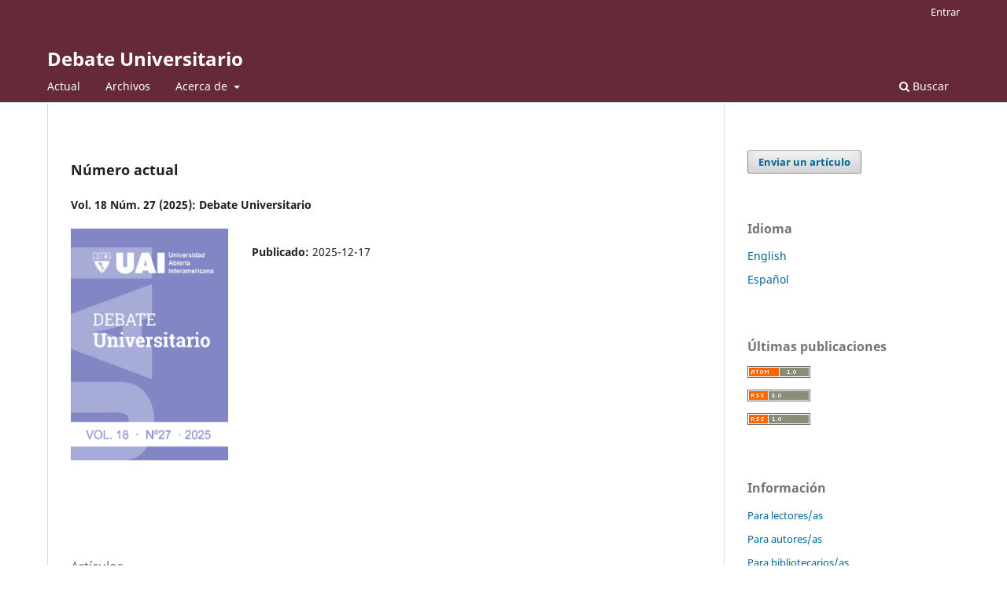

--- FILE ---
content_type: text/html; charset=utf-8
request_url: https://debate.revistasuai.ar/index.php/debate
body_size: 8968
content:
<!DOCTYPE html>
<html lang="es" xml:lang="es">
<head>
	<meta charset="utf-8">
	<meta name="viewport" content="width=device-width, initial-scale=1.0">
	<title>
		Debate Universitario
					</title>

	
<link rel="icon" href="https://debate.revistasuai.ar/public/journals/1/favicon_es.png">
<meta name="description" content="Debate Universitario">
<meta name="generator" content="Open Journal Systems 3.4.0.7">
<link rel="alternate" type="application/atom+xml" href="https://debate.revistasuai.ar/index.php/debate/gateway/plugin/WebFeedGatewayPlugin/atom">
<link rel="alternate" type="application/rdf+xml" href="https://debate.revistasuai.ar/index.php/debate/gateway/plugin/WebFeedGatewayPlugin/rss">
<link rel="alternate" type="application/rss+xml" href="https://debate.revistasuai.ar/index.php/debate/gateway/plugin/WebFeedGatewayPlugin/rss2">
	<link rel="stylesheet" href="https://debate.revistasuai.ar/index.php/debate/$$$call$$$/page/page/css?name=stylesheet" type="text/css" /><link rel="stylesheet" href="https://debate.revistasuai.ar/index.php/debate/$$$call$$$/page/page/css?name=font" type="text/css" /><link rel="stylesheet" href="https://debate.revistasuai.ar/lib/pkp/styles/fontawesome/fontawesome.css?v=3.4.0.7" type="text/css" /><link rel="stylesheet" href="https://debate.revistasuai.ar/plugins/generic/doiInSummary/styles/doi.css?v=3.4.0.7" type="text/css" />
</head>
<body class="pkp_page_index pkp_op_index" dir="ltr">

	<div class="pkp_structure_page">

				<header class="pkp_structure_head" id="headerNavigationContainer" role="banner">
						
 <nav class="cmp_skip_to_content" aria-label="Salta a los enlaces de contenido">
	<a href="#pkp_content_main">Ir al contenido principal</a>
	<a href="#siteNav">Ir al menú de navegación principal</a>
										<a href="#homepageIssue">Ir al número actual</a>
				<a href="#pkp_content_footer">Ir al pie de página del sitio</a>
</nav>

			<div class="pkp_head_wrapper">

				<div class="pkp_site_name_wrapper">
					<button class="pkp_site_nav_toggle">
						<span>Open Menu</span>
					</button>
											<h1 class="pkp_screen_reader">
															Debate Universitario
													</h1>
										<div class="pkp_site_name">
																<a href="						https://debate.revistasuai.ar/index.php/debate/index
					" class="is_text">Debate Universitario</a>
										</div>
				</div>

				
				<nav class="pkp_site_nav_menu" aria-label="Navegación del sitio">
					<a id="siteNav"></a>
					<div class="pkp_navigation_primary_row">
						<div class="pkp_navigation_primary_wrapper">
																				<ul id="navigationPrimary" class="pkp_navigation_primary pkp_nav_list">
								<li class="">
				<a href="https://debate.revistasuai.ar/index.php/debate/issue/current">
					Actual
				</a>
							</li>
								<li class="">
				<a href="https://debate.revistasuai.ar/index.php/debate/issue/archive">
					Archivos
				</a>
							</li>
															<li class="">
				<a href="https://debate.revistasuai.ar/index.php/debate/about">
					Acerca de
				</a>
									<ul>
																					<li class="">
									<a href="https://debate.revistasuai.ar/index.php/debate/about">
										Sobre la revista
									</a>
								</li>
																												<li class="">
									<a href="https://debate.revistasuai.ar/index.php/debate/about/editorialTeam">
										Equipo editorial
									</a>
								</li>
																												<li class="">
									<a href="https://debate.revistasuai.ar/index.php/debate/about/submissions">
										Envíos
									</a>
								</li>
																												<li class="">
									<a href="https://debate.revistasuai.ar/index.php/debate/normaseditoriales">
										Normas editoriales
									</a>
								</li>
																												<li class="">
									<a href="https://debate.revistasuai.ar/index.php/debate/peer-review">
										Proceso de revisión por pares
									</a>
								</li>
																												<li class="">
									<a href="https://debate.revistasuai.ar/index.php/debate/ethical">
										Declaración de Ética y Mala Praxis en la Publicación
									</a>
								</li>
																												<li class="">
									<a href="https://debate.revistasuai.ar/index.php/debate/accesoabierto">
										Política de Acceso Abierto, Derechos de autor y Preservación digital
									</a>
								</li>
																												<li class="">
									<a href="https://debate.revistasuai.ar/index.php/debate/plagiarism">
										Política antiplagio
									</a>
								</li>
																												<li class="">
									<a href="https://debate.revistasuai.ar/index.php/debate/about/privacy">
										Declaración de privacidad
									</a>
								</li>
																												<li class="">
									<a href="https://debate.revistasuai.ar/index.php/debate/about/contact">
										Contacto
									</a>
								</li>
																		</ul>
							</li>
			</ul>

				

																						<div class="pkp_navigation_search_wrapper">
									<a href="https://debate.revistasuai.ar/index.php/debate/search" class="pkp_search pkp_search_desktop">
										<span class="fa fa-search" aria-hidden="true"></span>
										Buscar
									</a>
								</div>
													</div>
					</div>
					<div class="pkp_navigation_user_wrapper" id="navigationUserWrapper">
							<ul id="navigationUser" class="pkp_navigation_user pkp_nav_list">
															<li class="profile">
				<a href="https://debate.revistasuai.ar/index.php/debate/login">
					Entrar
				</a>
							</li>
										</ul>

					</div>
				</nav>
			</div><!-- .pkp_head_wrapper -->
		</header><!-- .pkp_structure_head -->

						<div class="pkp_structure_content has_sidebar">
			<div class="pkp_structure_main" role="main">
				<a id="pkp_content_main"></a>

<div class="page_index_journal">

	

	
		
	

				<section class="current_issue">
			<a id="homepageIssue"></a>
			<h2>
				Número actual
			</h2>
			<div class="current_issue_title">
				Vol. 18 Núm. 27 (2025): Debate Universitario
			</div>
				<div class="obj_issue_toc">

		
		<div class="heading">

									<div class="cover">
								<img src="https://debate.revistasuai.ar/public/journals/1/cover_issue_24_es.jpg" alt="					Ver Vol. 18 Núm. 27 (2025): Debate Universitario
				">
			</div>
		
				
				
						
							<div class="published">
				<span class="label">
					Publicado:
				</span>
				<span class="value">
					2025-12-17
				</span>
			</div>
			</div>

		
		<div class="sections">
			<div class="section">
									<h3>
					Artículos
				</h3>
						<ul class="cmp_article_list articles">
									<li>
						

	
<div class="obj_article_summary">
	
	<h4 class="title">
		<a id="article-324" href="https://debate.revistasuai.ar/index.php/debate/article/view/324">
							Evaluación crítica y metodológica del Grana Ranking Global (GRG)
													<span class="subtitle">transparencia, validez y aportes a la evaluación universitaria en América Latina</span>
									</a>
	</h4>

				<div class="meta">
				<div class="authors">
			Donato Vallín González, Abraham  Vallín Gutiérrez, Néstor Eulacio Perotti, Adriana Chiancone, Enrique  Martínez Larrechea (Autor/a)
		</div>
		
							<div class="pages">5-24</div>
		
		
	</div>
	
			<ul class="galleys_links">
																									<li>
																															
	
													

<a class="obj_galley_link pdf" href="https://debate.revistasuai.ar/index.php/debate/article/view/324/180" id="article-324-galley-180" aria-labelledby="article-324-galley-180 article-324">
		
	PDF

	</a>
				</li>
																									<li>
																															
	
													

<a class="obj_galley_link file" href="https://debate.revistasuai.ar/index.php/debate/article/view/324/199" id="article-324-galley-199" aria-labelledby="article-324-galley-199 article-324">
		
	HTML

	</a>
				</li>
					</ul>
	
	<div id="doi_article-324" class='doiInSummary'>
    <strong>
                DOI:
    </strong>
    <a href="https://doi.org/10.59471/debate2025324">
        https://doi.org/10.59471/debate2025324
    </a>
</div>

<script>
    function insertAfter(newNode, referenceNode) {
        referenceNode.parentNode.insertBefore(newNode, referenceNode.nextSibling);
    }

    function updateDoiPosition(){
        const doiDiv = document.getElementById('doi_article-324');
        const articleSummary = doiDiv.parentNode;
        const titlesDefault = articleSummary.getElementsByClassName('title');
        const titlesImmersion = articleSummary.getElementsByClassName('article__title');

        if(titlesDefault.length > 0) {
            let title = titlesDefault[0];
            insertAfter(doiDiv, title);
        }
        else if(titlesImmersion.length > 0) {
            let title = titlesImmersion[0];
            insertAfter(doiDiv, title);
        }
    }

    updateDoiPosition();
</script>

</div>
					</li>
									<li>
						

	
<div class="obj_article_summary">
	
	<h4 class="title">
		<a id="article-329" href="https://debate.revistasuai.ar/index.php/debate/article/view/329">
							Tensiones entre autonomía universitaria y control estatal en torno al sistema de evaluación de la calidad en Argentina
													</a>
	</h4>

				<div class="meta">
				<div class="authors">
			Ileana Paz Minutella (Autor/a)
		</div>
		
							<div class="pages">25-52</div>
		
		
	</div>
	
			<ul class="galleys_links">
																									<li>
																															
	
													

<a class="obj_galley_link pdf" href="https://debate.revistasuai.ar/index.php/debate/article/view/329/182" id="article-329-galley-182" aria-labelledby="article-329-galley-182 article-329">
		
	PDF

	</a>
				</li>
																									<li>
																															
	
													

<a class="obj_galley_link file" href="https://debate.revistasuai.ar/index.php/debate/article/view/329/200" id="article-329-galley-200" aria-labelledby="article-329-galley-200 article-329">
		
	HTML

	</a>
				</li>
					</ul>
	
	<div id="doi_article-329" class='doiInSummary'>
    <strong>
                DOI:
    </strong>
    <a href="https://doi.org/10.59471/debate2025329">
        https://doi.org/10.59471/debate2025329
    </a>
</div>

<script>
    function insertAfter(newNode, referenceNode) {
        referenceNode.parentNode.insertBefore(newNode, referenceNode.nextSibling);
    }

    function updateDoiPosition(){
        const doiDiv = document.getElementById('doi_article-329');
        const articleSummary = doiDiv.parentNode;
        const titlesDefault = articleSummary.getElementsByClassName('title');
        const titlesImmersion = articleSummary.getElementsByClassName('article__title');

        if(titlesDefault.length > 0) {
            let title = titlesDefault[0];
            insertAfter(doiDiv, title);
        }
        else if(titlesImmersion.length > 0) {
            let title = titlesImmersion[0];
            insertAfter(doiDiv, title);
        }
    }

    updateDoiPosition();
</script>

</div>
					</li>
									<li>
						

	
<div class="obj_article_summary">
	
	<h4 class="title">
		<a id="article-320" href="https://debate.revistasuai.ar/index.php/debate/article/view/320">
							Internacionalización de la educación superior
													<span class="subtitle">Evolución, presente y futuro</span>
									</a>
	</h4>

				<div class="meta">
				<div class="authors">
			Silvina Henriksen (Autor/a)
		</div>
		
							<div class="pages">53-70</div>
		
		
	</div>
	
			<ul class="galleys_links">
																									<li>
																															
	
													

<a class="obj_galley_link pdf" href="https://debate.revistasuai.ar/index.php/debate/article/view/320/183" id="article-320-galley-183" aria-labelledby="article-320-galley-183 article-320">
		
	PDF

	</a>
				</li>
																									<li>
																															
	
													

<a class="obj_galley_link file" href="https://debate.revistasuai.ar/index.php/debate/article/view/320/201" id="article-320-galley-201" aria-labelledby="article-320-galley-201 article-320">
		
	HTML

	</a>
				</li>
					</ul>
	
	<div id="doi_article-320" class='doiInSummary'>
    <strong>
                DOI:
    </strong>
    <a href="https://doi.org/10.59471/debate2025320">
        https://doi.org/10.59471/debate2025320
    </a>
</div>

<script>
    function insertAfter(newNode, referenceNode) {
        referenceNode.parentNode.insertBefore(newNode, referenceNode.nextSibling);
    }

    function updateDoiPosition(){
        const doiDiv = document.getElementById('doi_article-320');
        const articleSummary = doiDiv.parentNode;
        const titlesDefault = articleSummary.getElementsByClassName('title');
        const titlesImmersion = articleSummary.getElementsByClassName('article__title');

        if(titlesDefault.length > 0) {
            let title = titlesDefault[0];
            insertAfter(doiDiv, title);
        }
        else if(titlesImmersion.length > 0) {
            let title = titlesImmersion[0];
            insertAfter(doiDiv, title);
        }
    }

    updateDoiPosition();
</script>

</div>
					</li>
									<li>
						

	
<div class="obj_article_summary">
	
	<h4 class="title">
		<a id="article-326" href="https://debate.revistasuai.ar/index.php/debate/article/view/326">
							Las  universidades privadas de reciente creación y las tensiones presentes durante el proceso de seguimiento y fiscalización estatal
													<span class="subtitle">Una mirada sobe el período de funcionamiento inicial, la noción de autonomía y los alcances de las regulaciones en el caso argentino</span>
									</a>
	</h4>

				<div class="meta">
				<div class="authors">
			Agustín Guerra (Autor/a)
		</div>
		
							<div class="pages">71-84</div>
		
		
	</div>
	
			<ul class="galleys_links">
																									<li>
																															
	
													

<a class="obj_galley_link pdf" href="https://debate.revistasuai.ar/index.php/debate/article/view/326/191" id="article-326-galley-191" aria-labelledby="article-326-galley-191 article-326">
		
	PDF

	</a>
				</li>
																									<li>
																															
	
													

<a class="obj_galley_link file" href="https://debate.revistasuai.ar/index.php/debate/article/view/326/202" id="article-326-galley-202" aria-labelledby="article-326-galley-202 article-326">
		
	HTML

	</a>
				</li>
					</ul>
	
	<div id="doi_article-326" class='doiInSummary'>
    <strong>
                DOI:
    </strong>
    <a href="https://doi.org/10.59471/debate2025326">
        https://doi.org/10.59471/debate2025326
    </a>
</div>

<script>
    function insertAfter(newNode, referenceNode) {
        referenceNode.parentNode.insertBefore(newNode, referenceNode.nextSibling);
    }

    function updateDoiPosition(){
        const doiDiv = document.getElementById('doi_article-326');
        const articleSummary = doiDiv.parentNode;
        const titlesDefault = articleSummary.getElementsByClassName('title');
        const titlesImmersion = articleSummary.getElementsByClassName('article__title');

        if(titlesDefault.length > 0) {
            let title = titlesDefault[0];
            insertAfter(doiDiv, title);
        }
        else if(titlesImmersion.length > 0) {
            let title = titlesImmersion[0];
            insertAfter(doiDiv, title);
        }
    }

    updateDoiPosition();
</script>

</div>
					</li>
									<li>
						

	
<div class="obj_article_summary">
	
	<h4 class="title">
		<a id="article-327" href="https://debate.revistasuai.ar/index.php/debate/article/view/327">
							Inteligencia artificial y empleo en Argentina
													<span class="subtitle">concepciones estudiantiles y propuestas pedagógicas desde el enfoque de tecnologías entrañables.</span>
									</a>
	</h4>

				<div class="meta">
				<div class="authors">
			Milena  Ramallo, Mariela Marone Varela, Leandro Altamirano (Autor/a)
		</div>
		
							<div class="pages">85-103</div>
		
		
	</div>
	
			<ul class="galleys_links">
																									<li>
																															
	
													

<a class="obj_galley_link pdf" href="https://debate.revistasuai.ar/index.php/debate/article/view/327/186" id="article-327-galley-186" aria-labelledby="article-327-galley-186 article-327">
		
	PDF

	</a>
				</li>
																									<li>
																															
	
													

<a class="obj_galley_link file" href="https://debate.revistasuai.ar/index.php/debate/article/view/327/203" id="article-327-galley-203" aria-labelledby="article-327-galley-203 article-327">
		
	HTML

	</a>
				</li>
					</ul>
	
	<div id="doi_article-327" class='doiInSummary'>
    <strong>
                DOI:
    </strong>
    <a href="https://doi.org/10.59471/debate2025327">
        https://doi.org/10.59471/debate2025327
    </a>
</div>

<script>
    function insertAfter(newNode, referenceNode) {
        referenceNode.parentNode.insertBefore(newNode, referenceNode.nextSibling);
    }

    function updateDoiPosition(){
        const doiDiv = document.getElementById('doi_article-327');
        const articleSummary = doiDiv.parentNode;
        const titlesDefault = articleSummary.getElementsByClassName('title');
        const titlesImmersion = articleSummary.getElementsByClassName('article__title');

        if(titlesDefault.length > 0) {
            let title = titlesDefault[0];
            insertAfter(doiDiv, title);
        }
        else if(titlesImmersion.length > 0) {
            let title = titlesImmersion[0];
            insertAfter(doiDiv, title);
        }
    }

    updateDoiPosition();
</script>

</div>
					</li>
									<li>
						

	
<div class="obj_article_summary">
	
	<h4 class="title">
		<a id="article-319" href="https://debate.revistasuai.ar/index.php/debate/article/view/319">
							Evolución del Sistema de Aseguramiento de la Calidad en la Educación Superior en Uruguay 
													</a>
	</h4>

				<div class="meta">
				<div class="authors">
			Silvana Blanco Paz (Autor/a)
		</div>
		
							<div class="pages">104-118</div>
		
		
	</div>
	
			<ul class="galleys_links">
																									<li>
																															
	
													

<a class="obj_galley_link pdf" href="https://debate.revistasuai.ar/index.php/debate/article/view/319/188" id="article-319-galley-188" aria-labelledby="article-319-galley-188 article-319">
		
	PDF

	</a>
				</li>
																									<li>
																															
	
													

<a class="obj_galley_link file" href="https://debate.revistasuai.ar/index.php/debate/article/view/319/204" id="article-319-galley-204" aria-labelledby="article-319-galley-204 article-319">
		
	HTML

	</a>
				</li>
					</ul>
	
	<div id="doi_article-319" class='doiInSummary'>
    <strong>
                DOI:
    </strong>
    <a href="https://doi.org/10.59471/debate2025319">
        https://doi.org/10.59471/debate2025319
    </a>
</div>

<script>
    function insertAfter(newNode, referenceNode) {
        referenceNode.parentNode.insertBefore(newNode, referenceNode.nextSibling);
    }

    function updateDoiPosition(){
        const doiDiv = document.getElementById('doi_article-319');
        const articleSummary = doiDiv.parentNode;
        const titlesDefault = articleSummary.getElementsByClassName('title');
        const titlesImmersion = articleSummary.getElementsByClassName('article__title');

        if(titlesDefault.length > 0) {
            let title = titlesDefault[0];
            insertAfter(doiDiv, title);
        }
        else if(titlesImmersion.length > 0) {
            let title = titlesImmersion[0];
            insertAfter(doiDiv, title);
        }
    }

    updateDoiPosition();
</script>

</div>
					</li>
									<li>
						

	
<div class="obj_article_summary">
	
	<h4 class="title">
		<a id="article-318" href="https://debate.revistasuai.ar/index.php/debate/article/view/318">
							La Reforma Universitaria de 1918
													<span class="subtitle"> Ideas que cruzaron Los Andes </span>
									</a>
	</h4>

				<div class="meta">
				<div class="authors">
			Johann Golsworthy Miranda, Paulina  Caroca Valencia (Autor/a)
		</div>
		
							<div class="pages">119-129</div>
		
		
	</div>
	
			<ul class="galleys_links">
																									<li>
																															
	
													

<a class="obj_galley_link pdf" href="https://debate.revistasuai.ar/index.php/debate/article/view/318/190" id="article-318-galley-190" aria-labelledby="article-318-galley-190 article-318">
		
	PDF

	</a>
				</li>
																									<li>
																															
	
													

<a class="obj_galley_link file" href="https://debate.revistasuai.ar/index.php/debate/article/view/318/206" id="article-318-galley-206" aria-labelledby="article-318-galley-206 article-318">
		
	HTML

	</a>
				</li>
					</ul>
	
	<div id="doi_article-318" class='doiInSummary'>
    <strong>
                DOI:
    </strong>
    <a href="https://doi.org/10.59471/debate2025318">
        https://doi.org/10.59471/debate2025318
    </a>
</div>

<script>
    function insertAfter(newNode, referenceNode) {
        referenceNode.parentNode.insertBefore(newNode, referenceNode.nextSibling);
    }

    function updateDoiPosition(){
        const doiDiv = document.getElementById('doi_article-318');
        const articleSummary = doiDiv.parentNode;
        const titlesDefault = articleSummary.getElementsByClassName('title');
        const titlesImmersion = articleSummary.getElementsByClassName('article__title');

        if(titlesDefault.length > 0) {
            let title = titlesDefault[0];
            insertAfter(doiDiv, title);
        }
        else if(titlesImmersion.length > 0) {
            let title = titlesImmersion[0];
            insertAfter(doiDiv, title);
        }
    }

    updateDoiPosition();
</script>

</div>
					</li>
									<li>
						

	
<div class="obj_article_summary">
	
	<h4 class="title">
		<a id="article-328" href="https://debate.revistasuai.ar/index.php/debate/article/view/328">
							Empleabilidad y educación superior en Chile
													<span class="subtitle"> tensiones entre acreditación, rankings y pertinencia social</span>
									</a>
	</h4>

				<div class="meta">
				<div class="authors">
			Marcelo Fabián Esper  (Autor/a)
		</div>
		
							<div class="pages">130-148</div>
		
		
	</div>
	
			<ul class="galleys_links">
																									<li>
																															
	
													

<a class="obj_galley_link pdf" href="https://debate.revistasuai.ar/index.php/debate/article/view/328/189" id="article-328-galley-189" aria-labelledby="article-328-galley-189 article-328">
		
	PDF

	</a>
				</li>
																									<li>
																															
	
													

<a class="obj_galley_link file" href="https://debate.revistasuai.ar/index.php/debate/article/view/328/205" id="article-328-galley-205" aria-labelledby="article-328-galley-205 article-328">
		
	HTML

	</a>
				</li>
					</ul>
	
	<div id="doi_article-328" class='doiInSummary'>
    <strong>
                DOI:
    </strong>
    <a href="https://doi.org/10.59471/debate2025328">
        https://doi.org/10.59471/debate2025328
    </a>
</div>

<script>
    function insertAfter(newNode, referenceNode) {
        referenceNode.parentNode.insertBefore(newNode, referenceNode.nextSibling);
    }

    function updateDoiPosition(){
        const doiDiv = document.getElementById('doi_article-328');
        const articleSummary = doiDiv.parentNode;
        const titlesDefault = articleSummary.getElementsByClassName('title');
        const titlesImmersion = articleSummary.getElementsByClassName('article__title');

        if(titlesDefault.length > 0) {
            let title = titlesDefault[0];
            insertAfter(doiDiv, title);
        }
        else if(titlesImmersion.length > 0) {
            let title = titlesImmersion[0];
            insertAfter(doiDiv, title);
        }
    }

    updateDoiPosition();
</script>

</div>
					</li>
							</ul>
				</div>
			<div class="section">
									<h3>
					Editorial
				</h3>
						<ul class="cmp_article_list articles">
									<li>
						

	
<div class="obj_article_summary">
	
	<h4 class="title">
		<a id="article-323" href="https://debate.revistasuai.ar/index.php/debate/article/view/323">
							Editorial
													</a>
	</h4>

				<div class="meta">
				<div class="authors">
			Osvaldo Barsky (Autor/a)
		</div>
		
							<div class="pages">1-4</div>
		
		
	</div>
	
			<ul class="galleys_links">
																									<li>
																															
	
													

<a class="obj_galley_link pdf" href="https://debate.revistasuai.ar/index.php/debate/article/view/323/178" id="article-323-galley-178" aria-labelledby="article-323-galley-178 article-323">
		
	PDF

	</a>
				</li>
																									<li>
																															
	
													

<a class="obj_galley_link file" href="https://debate.revistasuai.ar/index.php/debate/article/view/323/198" id="article-323-galley-198" aria-labelledby="article-323-galley-198 article-323">
		
	HTML

	</a>
				</li>
					</ul>
	
	<div id="doi_article-323" class='doiInSummary'>
    <strong>
                DOI:
    </strong>
    <a href="https://doi.org/10.59471/debate2025323">
        https://doi.org/10.59471/debate2025323
    </a>
</div>

<script>
    function insertAfter(newNode, referenceNode) {
        referenceNode.parentNode.insertBefore(newNode, referenceNode.nextSibling);
    }

    function updateDoiPosition(){
        const doiDiv = document.getElementById('doi_article-323');
        const articleSummary = doiDiv.parentNode;
        const titlesDefault = articleSummary.getElementsByClassName('title');
        const titlesImmersion = articleSummary.getElementsByClassName('article__title');

        if(titlesDefault.length > 0) {
            let title = titlesDefault[0];
            insertAfter(doiDiv, title);
        }
        else if(titlesImmersion.length > 0) {
            let title = titlesImmersion[0];
            insertAfter(doiDiv, title);
        }
    }

    updateDoiPosition();
</script>

</div>
					</li>
							</ul>
				</div>
		</div><!-- .sections -->
</div>
			<a href="https://debate.revistasuai.ar/index.php/debate/issue/archive" class="read_more">
				Ver todos los números
			</a>
		</section>
	
		</div><!-- .page -->

	</div><!-- pkp_structure_main -->

									<div class="pkp_structure_sidebar left" role="complementary">
				<div class="pkp_block block_make_submission">
	<h2 class="pkp_screen_reader">
		Enviar un artículo
	</h2>

	<div class="content">
		<a class="block_make_submission_link" href="https://debate.revistasuai.ar/index.php/debate/about/submissions">
			Enviar un artículo
		</a>
	</div>
</div>
<div class="pkp_block block_language">
	<h2 class="title">
		Idioma
	</h2>

	<div class="content">
		<ul>
							<li class="locale_en" lang="en">
					<a href="https://debate.revistasuai.ar/index.php/debate/user/setLocale/en?source=%2Findex.php%2Fdebate">
						English
					</a>
				</li>
							<li class="locale_es current" lang="es">
					<a href="https://debate.revistasuai.ar/index.php/debate/user/setLocale/es?source=%2Findex.php%2Fdebate">
						Español
					</a>
				</li>
					</ul>
	</div>
</div><!-- .block_language -->
<div class="pkp_block block_web_feed">
	<h2 class="title">Últimas publicaciones</h2>
	<div class="content">
		<ul>
			<li>
				<a href="https://debate.revistasuai.ar/index.php/debate/gateway/plugin/WebFeedGatewayPlugin/atom">
					<img src="https://debate.revistasuai.ar/lib/pkp/templates/images/atom.svg" alt="Logo Atom">
				</a>
			</li>
			<li>
				<a href="https://debate.revistasuai.ar/index.php/debate/gateway/plugin/WebFeedGatewayPlugin/rss2">
					<img src="https://debate.revistasuai.ar/lib/pkp/templates/images/rss20_logo.svg" alt="Logo RSS2">
				</a>
			</li>
			<li>
				<a href="https://debate.revistasuai.ar/index.php/debate/gateway/plugin/WebFeedGatewayPlugin/rss">
					<img src="https://debate.revistasuai.ar/lib/pkp/templates/images/rss10_logo.svg" alt="Logo RSS1">
				</a>
			</li>
		</ul>
	</div>
</div>
<div class="pkp_block block_information">
	<h2 class="title">Información</h2>
	<div class="content">
		<ul>
							<li>
					<a href="https://debate.revistasuai.ar/index.php/debate/information/readers">
						Para lectores/as
					</a>
				</li>
										<li>
					<a href="https://debate.revistasuai.ar/index.php/debate/information/authors">
						Para autores/as
					</a>
				</li>
										<li>
					<a href="https://debate.revistasuai.ar/index.php/debate/information/librarians">
						Para bibliotecarios/as
					</a>
				</li>
					</ul>
	</div>
</div>
<div class="pkp_block block_keyword_cloud">
    <h2 class="title">Palabras clave</h2>
    <div class="content" id='wordcloud'></div>

    <script>
        function randomColor() {
            var cores = ['#1f77b4', '#ff7f0e', '#2ca02c', '#d62728', '#9467bd', '#8c564b', '#e377c2', '#7f7f7f', '#bcbd22', '#17becf'];
            return cores[Math.floor(Math.random()*cores.length)];
        }

                    document.addEventListener("DOMContentLoaded", function() {
                var keywords = [{"text":"educaci\u00f3n superior","size":1},{"text":"aseguramiento de la calidad","size":1},{"text":"autonom\u00eda universitaria","size":1},{"text":"empleabilidad","size":1},{"text":"empleabilidad en educaci\u00f3n superior","size":1},{"text":"acreditaci\u00f3n universitaria","size":1},{"text":"empleabilidad chilena","size":1},{"text":"inteligencia artificial","size":1},{"text":"empleo futuro","size":1},{"text":"educaci\u00f3n en ingenier\u00eda","size":1},{"text":"tecnolog\u00edas entra\u00f1ables","size":1},{"text":"humanismo tecnol\u00f3gico","size":1},{"text":"universidades privadas","size":1},{"text":"regulaci\u00f3n estatal","size":1},{"text":"autonom\u00eda","size":1},{"text":"tensiones","size":1},{"text":"rankings universitarios","size":1},{"text":"evaluaci\u00f3n institucional","size":1},{"text":"calidad educativa","size":1},{"text":"metodolog\u00eda grana","size":1},{"text":"am\u00e9rica latina","size":1},{"text":"transparencia","size":1},{"text":"internacionalizaci\u00f3n de la educaci\u00f3n superior","size":1},{"text":"movilidad acad\u00e9mica","size":1},{"text":"  cooperaci\u00f3n internacional","size":1},{"text":" globalizaci\u00f3n educativa","size":1},{"text":"internacionalizaci\u00f3n del curr\u00edculo","size":1},{"text":" calidad acad\u00e9mica","size":1},{"text":" redes universitarias","size":1},{"text":"educaci\u00f3n para la ciudadan\u00eda global","size":1},{"text":"educaci\u00f3n euperior","size":1},{"text":"evaluaci\u00f3n","size":1},{"text":"uruguay","size":1},{"text":"argentina","size":1},{"text":"reforma universitaria","size":1},{"text":"movimientos estudiantiles","size":1},{"text":"libertad acad\u00e9mica","size":1},{"text":"educaci\u00f3n latinoamericana","size":1},{"text":"educaci\u00f3n militar","size":1},{"text":"colegio militar","size":1},{"text":"escuela naval","size":1},{"text":"escuela polit\u00e9cnica del ejercito","size":1},{"text":"universidad colonia","size":1},{"text":"jesuitas y dominicos","size":1},{"text":"reformas","size":1},{"text":"globalizaci\u00f3n","size":1},{"text":"movilidad internacional de estudiantes","size":1},{"text":"internacionalizaci\u00f3n universitaria","size":1},{"text":"medicina","size":1},{"text":"peronismo","size":1}];
                var totalWeight = 0;
                var blockWidth = 300;
                var blockHeight = 200;
                var transitionDuration = 200;
                var length_keywords = keywords.length;
                var layout = d3.layout.cloud();

                layout.size([blockWidth, blockHeight])
                    .words(keywords)
                    .fontSize(function(d)
                    {
                        return fontSize(+d.size);
                    })
                    .on('end', draw);

                var svg = d3.select("#wordcloud").append("svg")
                    .attr("viewBox", "0 0 " + blockWidth + " " + blockHeight)
                    .attr("width", '100%');

                function update() {
                    var words = layout.words();
                    fontSize = d3.scaleLinear().range([16, 34]);
                    if (words.length) {
                        fontSize.domain([+words[words.length - 1].size || 1, +words[0].size]);
                    }
                }

                keywords.forEach(function(item,index){totalWeight += item.size;});

                update();

                function draw(words, bounds) {
                    var width = layout.size()[0],
                        height = layout.size()[1];

                    scaling = bounds
                        ? Math.min(
                            width / Math.abs(bounds[1].x - width / 2),
                            width / Math.abs(bounds[0].x - width / 2),
                            height / Math.abs(bounds[1].y - height / 2),
                            height / Math.abs(bounds[0].y - height / 2),
                        ) / 2
                        : 1;

                    svg
                    .append("g")
                    .attr(
                        "transform",
                        "translate(" + [width >> 1, height >> 1] + ")scale(" + scaling + ")",
                    )
                    .selectAll("text")
                        .data(words)
                    .enter().append("text")
                        .style("font-size", function(d) { return d.size + "px"; })
                        .style("font-family", 'serif')
                        .style("fill", randomColor)
                        .style('cursor', 'pointer')
                        .style('opacity', 0.7)
                        .attr('class', 'keyword')
                        .attr("text-anchor", "middle")
                        .attr("transform", function(d) {
                            return "translate(" + [d.x, d.y] + ")rotate(" + d.rotate + ")";
                        })
                        .text(function(d) { return d.text; })
                        .on("click", function(d, i){
                            window.location = "https://debate.revistasuai.ar/index.php/debate/search?query=QUERY_SLUG".replace(/QUERY_SLUG/, encodeURIComponent(''+d.text+''));
                        })
                        .on("mouseover", function(d, i) {
                            d3.select(this).transition()
                                .duration(transitionDuration)
                                .style('font-size',function(d) { return (d.size + 3) + "px"; })
                                .style('opacity', 1);
                        })
                        .on("mouseout", function(d, i) {
                            d3.select(this).transition()
                                .duration(transitionDuration)
                                .style('font-size',function(d) { return d.size + "px"; })
                                .style('opacity', 0.7);
                        })
                        .on('resize', function() { update() });
                }

                layout.start();
            });
        	</script>
</div>
<div class="pkp_block block_custom" id="customblock-indizaciones">
	<h2 class="title pkp_screen_reader">indizaciones</h2>
	<div class="content">
		<p><a href="https://www.caicyt-conicet.gov.ar/sitio/debate-universitario-ciudad-autonoma-de-buenos-aires/" target="_blank" rel="noopener"><img src="https://debate.revistasuai.ar/public/site/images/uaiadmin_debate/nb.png" alt="" width="99" height="68"></a> <a href="https://www.cervantesvirtual.com/buscador/?q=Debate+Universitario" target="_blank" rel="noopener"><img src="https://debate.revistasuai.ar/public/site/images/uaiadmin_debate/bv.jpg" alt="" width="185" height="64"></a> <a href="https://dialnet.unirioja.es/servlet/revista?codigo=22455" target="_blank" rel="noopener"><img src="https://debate.revistasuai.ar/public/site/images/uaiadmin_debate/dialnet.jpg" alt="" width="154" height="48"></a><a href="https://journals.indexcopernicus.com/search/details?id=32852" target="_blank" rel="noopener"><img src="https://debate.revistasuai.ar/public/site/images/uaiadmin_debate/ic.jpg" alt="" width="178" height="45"></a></p>
<p><a href="https://latindex.org/latindex/Solr/Busqueda?idModBus=0&amp;buscar=Debate+universitario&amp;submit=Buscar" target="_blank" rel="noopener"><img src="https://debate.revistasuai.ar/public/site/images/uaiadmin_debate/latindex.jpg" alt="" width="128" height="43"></a><a href="https://search.crossref.org/search/works?q=Debate+Universitario&amp;from_ui=yes" target="_blank" rel="noopener"><img src="https://debate.revistasuai.ar/public/site/images/uaiadmin_debate/crf-e14e3bd0596c6ac539a94078e1afdc25.jpg" alt="" width="103" height="44"></a><a href="https://portal.issn.org/resource/ISSN/2314-1530" target="_blank" rel="noopener"><img src="https://debate.revistasuai.ar/public/site/images/uaiadmin_debate/road.jpg" alt="" width="135" height="53"></a><a href="https://zdb-katalog.de/title.xhtml?idn=1235597288&amp;view=full&amp;direct=true" target="_blank" rel="noopener"><img src="https://debate.revistasuai.ar/public/site/images/uaiadmin_debate/zdb.jpg" alt="" width="179" height="50"></a><a href="https://www.sudoc.abes.fr/cbs/DB=2.1//SRCH?IKT=12&amp;TRM=170782824" target="_blank" rel="noopener"><img src="https://debate.revistasuai.ar/public/site/images/uaiadmin_debate/sudoc.jpg" alt="" width="76" height="78"></a></p>
<p><a href="https://mjl.clarivate.com/search-results" target="_blank" rel="noopener"><img src="https://debate.revistasuai.ar/public/site/images/uaiadmin_debate/clv.jpg" alt="" width="124" height="34"></a><a href="https://www.wikidata.org/wiki/Q50811424" target="_blank" rel="noopener"><img src="https://debate.revistasuai.ar/public/site/images/uaiadmin_debate/wd.jpg" alt="" width="164" height="39"></a><a href="https://openalex.org/sources/S2737018391" target="_blank" rel="noopener"><img src="https://debate.revistasuai.ar/public/site/images/uaiadmin_debate/oa.jpg" alt="" width="119" height="46"></a></p>
<p>&nbsp;</p>
<p>&nbsp;</p>
<p>&nbsp;</p>
<p>&nbsp;</p>
<p>&nbsp;</p>
<p>&nbsp;</p>
<p>&nbsp;</p>
	</div>
</div>

			</div><!-- pkp_sidebar.left -->
			</div><!-- pkp_structure_content -->

<div class="pkp_structure_footer_wrapper" role="contentinfo">
	<a id="pkp_content_footer"></a>

	<div class="pkp_structure_footer">

					<div class="pkp_footer_content">
				<p><strong><img src="https://debate.revistasuai.ar/public/site/images/uaiadmin_debate/uai.jpg" alt="" width="313" height="68" /></strong></p>
<p><strong><a href="https://uai.edu.ar/" target="_blank" rel="noopener">Universidad Abierta Interamericana </a></strong></p>
<p><strong>Debate Universitario- ISSN:  2314-2138 (<em>Impreso</em>) - 2314-1530 (<em>Línea</em>) <a href="https://debate.revistasuai.ar/" target="_blank" rel="noopener">https://debate.revistasuai.ar/</a><br /></strong><em>Dirección: </em>Chacabuco 90 4<sup>to</sup> Piso, Ciudad Autónoma de Buenos Aires. CP: C1069AAB.<br /><em>Teléfono: </em>+54 (11) 4342-7788<br /><em>Correo electrónico:  <a href="mailto:revistadebateuniversitario@uai.edu.ar" target="_blank" rel="noopener">revistadebateuniversitario@uai.edu. ar</a></em></p>
			</div>
		
		<div class="pkp_brand_footer">
			<a href="https://debate.revistasuai.ar/index.php/debate/about/aboutThisPublishingSystem">
				<img alt="Más información acerca del sistema de publicación, de la plataforma y del flujo de trabajo de OJS/PKP." src="https://debate.revistasuai.ar/templates/images/ojs_brand.png">
			</a>
		</div>
	</div>
</div><!-- pkp_structure_footer_wrapper -->

</div><!-- pkp_structure_page -->

<script src="https://debate.revistasuai.ar/lib/pkp/lib/vendor/components/jquery/jquery.min.js?v=3.4.0.7" type="text/javascript"></script><script src="https://debate.revistasuai.ar/lib/pkp/lib/vendor/components/jqueryui/jquery-ui.min.js?v=3.4.0.7" type="text/javascript"></script><script src="https://debate.revistasuai.ar/plugins/themes/default/js/lib/popper/popper.js?v=3.4.0.7" type="text/javascript"></script><script src="https://debate.revistasuai.ar/plugins/themes/default/js/lib/bootstrap/util.js?v=3.4.0.7" type="text/javascript"></script><script src="https://debate.revistasuai.ar/plugins/themes/default/js/lib/bootstrap/dropdown.js?v=3.4.0.7" type="text/javascript"></script><script src="https://debate.revistasuai.ar/plugins/themes/default/js/main.js?v=3.4.0.7" type="text/javascript"></script><script src="https://d3js.org/d3.v4.js?v=3.4.0.7" type="text/javascript"></script><script src="https://cdn.jsdelivr.net/gh/holtzy/D3-graph-gallery@master/LIB/d3.layout.cloud.js?v=3.4.0.7" type="text/javascript"></script>


</body>
</html>
